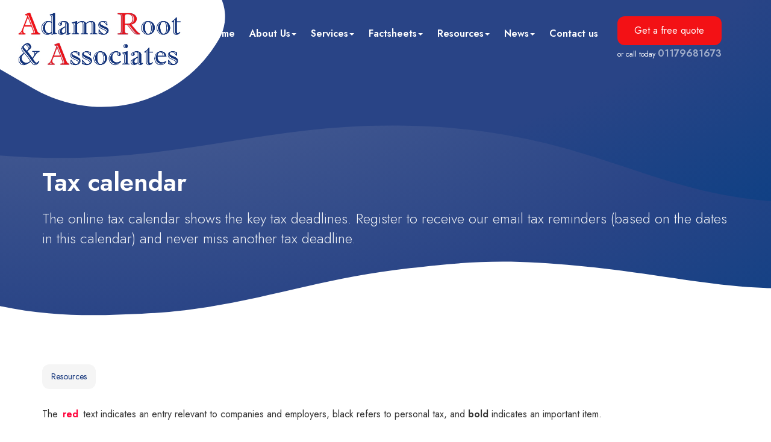

--- FILE ---
content_type: text/html; charset=utf-8
request_url: https://www.adamsroot.co.uk/resources/tax-calendar
body_size: 9175
content:

<!doctype html>
<!--[if lt IE 7]> <html lang="en-gb" class="no-js lt-ie9 lt-ie8 lt-ie7"> <![endif]-->
<!--[if IE 7]>    <html lang="en-gb" class="no-js lt-ie9 lt-ie8"> <![endif]-->
<!--[if IE 8]>    <html lang="en-gb" class="no-js lt-ie9"> <![endif]-->
<!--[if gt IE 8]><!--> <html lang="en-gb"> <!--<![endif]-->
	<head><meta http-equiv="X-UA-Compatible" content="IE=edge" /><meta charset="utf-8" /><meta name="viewport" content="width=device-width" /><link rel="shortcut icon" href="/favicon.ico" /><link rel="apple-touch-icon" href="/apple-touch-icon.png" />



<script type="speculationrules">
{
  "prerender": [{
    "where": {
      "and": [
        { "href_matches": "/*" },
        { "not": {"selector_matches": ".do-not-prerender"}}
      ]
    },
    "eagerness": "moderate"
  }]
}
</script>
	<link href="/css/styles.css" rel="stylesheet" type="text/css" media="screen" /><link href="/css/print.css" rel="stylesheet" type="text/css" media="print" /><link href="https://unpkg.com/aos@2.3.1/dist/aos.css" rel="stylesheet" type="text/css" media="screen" /><link href="//cdnjs.cloudflare.com/ajax/libs/simple-line-icons/2.4.1/css/simple-line-icons.css" rel="stylesheet" type="text/css" media="screen" /><link href="https://unpkg.com/swiper@8/swiper-bundle.min.css" rel="stylesheet" type="text/css" media="all" /><link href="/css/themify-icons.css" rel="stylesheet" type="text/css" media="all" /><script src="//cdn.clientzone.com/framework/3.0/modernizer/modernizr.custom.2.8.3.min.js"></script><script src="//ajax.googleapis.com/ajax/libs/jquery/3.5.1/jquery.min.js"></script><script src="//cdn.clientzone.com/framework/3.0/bootstrap/bootstrap.min.js"></script><script src="//cdn.clientzone.com/framework/3.0/scripts/settings.js"></script><script src="//cdn.clientzone.com/framework/3.0/scripts/search.js"></script><link href="https://www.adamsroot.co.uk/resources/tax-calendar" rel="canonical" /><title>
	Tax calendar Bristol : Adams Root & Associates
</title></head>
	<body id="body" class="page-resources page-tax-calendar">
<form method="post" action="/resources/tax-calendar/" id="form1">

<!-- IE6 warning and Accessibility links -->
<div class="container">
	<div class="access-links">
	<h2 id="page-top">Accessibility links</h2>
	<ul>
		<li><a href="#skip-to-content" title="">Skip to content</a></li>
		<li><a href="/accessibility" title="">Accessibility Help</a></li>
	</ul>
</div>
	<div class="browser-wrap">
    <div class="chromeframe" style="display: none;">
        <p>You are using an outdated browser. <a href="https://browse-better.com/">Upgrade your browser today</a> for a better experience of this site and many others.</p>
    </div>

    <!--[if IE]> 
        <div class="chromeframe-ie">
            <p>You are using an outdated browser. <a href="https://browse-better.com/">Upgrade your browser today</a> for a better experience of this site and many others.</p>
        </div>
        <div class="small">
            <p>If you are having trouble viewing this website and would like some information please contact us on the details below...</p>
            <p>Tel: 01179681673</p>
            <p>Email: <a href="mailto:matt@adamsroot.co.uk">matt@adamsroot.co.uk</a></p>
            <p>Address: <span itemscope itemtype="http://schema.org/AccountingService" class="address-mini">Adams Root & Associates, 
<span itemprop="address" itemscope itemtype="http://schema.org/PostalAddress">
<span itemprop="streetAddress">86 Shirehampton Road</span>, <span itemprop="addressLocality"> Bristol</span>, <span itemprop="addressRegion">Avon</span> <span itemprop="postalCode"> BS9 2DR</span>
</span>
</span></p>
        </div>
    <![endif]-->
</div>
</div>
<!-- / IE6 warning and Accessibility links -->
<div class="site-wrap">
    <header id="header" class="headroom header--fixed">
        <div class="site-header-wrap">
            <div class="container-fluid">
                <div class="row g-row-col--0 align-items-center-sm">
                    <div class="col-sm-12 col-md-3">
                        <a href="/" title="Adams Root & Associates, Accountants in Stoke Bishop, Bristol" id="logo print-logo" class="logo-wrap">
                            <img src="/img/logo.png" alt="Adams Root & Associates logo" class="logo">
                        </a>
                    </div>
                    <div class="col-sm-12 col-md-9">
                        <div class="top-nav-wrap">
                            <div class="navbar-wrapper">
                                <nav>
  <div class="navbar navbar-default"><div class="navbar-header"><button type="button" class="navbar-toggle" data-toggle="collapse" data-target=".navbar-collapse"><span class="icon-bar"></span><span class="icon-bar"></span><span class="icon-bar"></span><span class="burger-menu-title">MENU</span></button></div><div class="navbar-collapse collapse">
<ul data-cmsnoindex="true" class="nav navbar-nav">
<li><a target="_self" title="Home" href="/">Home</a></li>
<li class="dropdown">
<a class="dropdown-toggle" data-toggle="dropdown" href="/about-us" title="About Us" target="_self">About Us<b class="caret"></b></a>
<ul class="dropdown-menu">
<li><a target="_self" title="Overview" href="/about-us">Overview</a></li>
<li><a target="_self" title="Meet the Team" href="/about-us/meet-the-team">Meet the Team</a></li>
</ul>
</li>
<li class="dropdown">
<a class="dropdown-toggle" data-toggle="dropdown" href="/services" title="Services" target="_self">Services<b class="caret"></b></a>
<ul class="dropdown-menu">
<li><a target="_self" title="Overview" href="/services">Overview</a></li>
<li><a target="_self" title="Advisory" href="/services/advisory">Advisory</a></li>
<li><a target="_self" title="Business Start Up" href="/services/business-start-up">Business Start Up</a></li>
<li><a target="_self" title="Compliance Services" href="/services/compliance-services">Compliance Services</a></li>
<li><a target="_self" title="Investments & Pensions" href="/services/investments-and-pensions">Investments & Pensions</a></li>
<li><a target="_self" title="Support Services" href="/services/support-services">Support Services</a></li>
<li><a target="_self" title="Taxation" href="/services/taxation">Taxation</a></li>
</ul>
</li>
<li class="dropdown">
<a class="dropdown-toggle" data-toggle="dropdown" href="/factsheets" title="Factsheets" target="_self">Factsheets<b class="caret"></b></a>
<ul class="dropdown-menu">
<li><a target="_self" title="Overview" href="/factsheets">Overview</a></li>
<li><a target="_self" title="Capital taxes" href="/factsheets/capital-taxes">Capital taxes</a></li>
<li><a target="_self" title="Corporate and business tax" href="/factsheets/corporate-and-business-tax">Corporate and business tax</a></li>
<li><a target="_self" title="Employment and related matters" href="/factsheets/employment-and-related-matters">Employment and related matters</a></li>
<li><a target="_self" title="Employment issues (tax)" href="/factsheets/employment-issues-tax">Employment issues (tax)</a></li>
<li><a target="_self" title="General business" href="/factsheets/general-business">General business</a></li>
<li><a target="_self" title="ICT" href="/factsheets/ict">ICT</a></li>
<li><a target="_self" title="Pensions" href="/factsheets/pensions">Pensions</a></li>
<li><a target="_self" title="Personal tax" href="/factsheets/personal-tax">Personal tax</a></li>
<li><a target="_self" title="Specialist areas" href="/factsheets/specialist-areas">Specialist areas</a></li>
<li><a target="_self" title="Starting up in business" href="/factsheets/starting-up-in-business">Starting up in business</a></li>
<li><a target="_self" title="VAT" href="/factsheets/vat">VAT</a></li>
</ul>
</li>
<li class="dropdown">
<a class="dropdown-toggle" data-toggle="dropdown" href="/resources" title="Resources" target="_self">Resources<b class="caret"></b></a>
<ul class="dropdown-menu">
<li><a target="_self" title="Overview" href="/resources">Overview</a></li>
<li><a target="_self" title="Downloadable forms" href="/resources/downloadable-forms">Downloadable forms</a></li>
<li><a target="_self" title="Market data" href="/resources/market-data">Market data</a></li>
<li><a target="_self" title="Online calculators" href="/resources/online-calculators">Online calculators</a></li>
<li><a target="_self" title="Tax calendar" href="/resources/tax-calendar">Tax calendar</a></li>
<li><a target="_self" title="Tax rates & allowances" href="/resources/tax-rates-and-allowances">Tax rates & allowances</a></li>
<li><a target="_self" title="Useful links" href="/resources/useful-links">Useful links</a></li>
</ul>
</li>
<li class="dropdown">
<a class="dropdown-toggle" data-toggle="dropdown" href="/news" title="News" target="_self">News<b class="caret"></b></a>
<ul class="dropdown-menu">
<li><a target="_self" title="Overview" href="/news">Overview</a></li>
<li><a target="_self" title="Autumn Budget" href="/news/autumn-budget">Autumn Budget</a></li>
<li><a target="_self" title="Spring Statement" href="/news/spring-statement">Spring Statement</a></li>
<li><a target="_self" title="Hot Topic" href="/news/hot-topic">Hot Topic</a></li>
<li><a target="_self" title="Latest News for Business" href="/news/latest-news-for-business">Latest News for Business</a></li>
</ul>
</li>
<li><a target="_self" title="Contact us" href="/contact-us">Contact us</a></li>
</ul>
</div></div>
</nav>
                            </div>
                            <div class="top-links-wrap">
                                <a href="/#quote" class="btn btn-primary">Get a free quote</a>
                                <span>or call today <a href="tel:01179681673">01179681673</a></span>
                            </div>
                        </div>
                    </div>
                </div>
            </div>
        </div>
    </header>
	
	

	
        <div class="page-title-wrap">
            <div class="container">
                <div class="text-wrap">
                    <h1>Tax calendar</h1>
                    <p class="lead">The online tax calendar shows the key tax deadlines. Register to receive our email tax reminders (based on the dates in this calendar) and never miss another tax deadline.</p>
                </div>
            </div>
        </div>
    

	<div class="site-main-content-wrap hide-overflow">
		<!-- Skip to content link - place just before main content! -->
		<a name="skip-to-content" class="skip-to-content"></a>
		<!-- / Skip to content link -->
		<div class="container">
            
<accsys_noindex>

        <ol class="breadcrumb">
    
        <li >
        
         <a href='/resources' title='Resources' target="_self">Resources</a>
        </li>
    
        </ol>
    
</accsys_noindex>

		</div>
		<div class="container g-padding-b large">
    <div class="row">
        <div class="col-sm-12">
            
<p>The <strong class="tax-cal-red">red</strong> text indicates an entry relevant to companies and employers, black refers to personal tax, and <strong>bold</strong> indicates an important item.</p> 

<p>Click on an item to find out more detail of how it may affect you.</p>
<p>If you would like to receive email reminders before these key tax dates from our taxREMINDER system, then <a href="/registration/register">click here</a> to register on our website.</p>
<div id="tax-calendar-widget" class="accordion">
    
            
                <p class="tax-calendar-month">
                    January 2026
                </p>
            
            <div class="panel-group">
                <div class="panel panel-default">
                    
                            <div id="BodyContent_BodyContent_ctl00_rptDiary_rptItems_0_dtItem_0" class="panel-heading personal">
                                <a href='#BodyContent_BodyContent_ctl00_rptDiary_rptItems_0_ddBody_0' data-parent='#tax-calendar' data-toggle='collapse' class='accordion-toggle'><span class='tax-calendar-date'>Saturday 31</span> Deadline for submitting your 2024/25 self assessment return (£100 automatic penalty if your return is late) and the balance of your 2024/25 liability together with the first payment on account for 2025/26 are also due</a>
                            </div>
                            <div id="BodyContent_BodyContent_ctl00_rptDiary_rptItems_0_ddBody_0" class="panel-collapse collapse">
                                <div class="panel-body">
                                    <p><strong>Is this relevant to you? </strong></p>
<p>This deadline is relevant  to individuals who need to complete a self assessment tax return and make  direct payments to HMRC in respect of their income tax, Class 4 or voluntary  NICs, capital gains tax and High Income Child Benefit Charge liabilities.</p>
<p>There is a penalty of £100  if your return is not submitted on time, even if there is no tax due or your  return shows that you are due a tax refund.</p>
<p>The balance of any  outstanding income tax, Class 4 or voluntary NICs, capital gains tax and High  Income Child Benefit Charge for the year ended 5th April 2025 is due for  payment by 31st January 2026. Where the payment is made late interest will be  charged.</p>
<p>The first payment on  account for 2025/26 in respect of income tax and any Class 4 NI or High Income  Child Benefit Charge is also due for payment by 31st January 2026.</p>
<p><strong><em>If we have  already dealt with your self assessment return on your behalf you need take no  action.</em></strong></p>
                                </div>
                            </div>
                        
                </div>
            </div>
        
            
                <p class="tax-calendar-month">
                    February 2026
                </p>
            
            <div class="panel-group">
                <div class="panel panel-default">
                    
                            <div id="BodyContent_BodyContent_ctl00_rptDiary_rptItems_1_dtItem_0" class="panel-heading company">
                                <a href='#BodyContent_BodyContent_ctl00_rptDiary_rptItems_1_ddBody_0' data-parent='#tax-calendar' data-toggle='collapse' class='accordion-toggle'><span class='tax-calendar-date'>Monday 2</span> Deadline for submitting P46(car) for employees whose car/fuel benefits changed during the quarter to 5th January 2026</a>
                            </div>
                            <div id="BodyContent_BodyContent_ctl00_rptDiary_rptItems_1_ddBody_0" class="panel-collapse collapse">
                                <div class="panel-body">
                                    <p><strong>Is this relevant to you? </strong></p>
<p>This deadline is relevant to employers who provide any  employees with the use of a car. The form P46 (car) only needs to be completed  where a car is first provided or an additional car is provided, or an employee  ceases to have the use of a car without replacement. The completion of the form  enables HMRC to amend the individual’s coding notice to reflect the change in  benefit. This notification may be made by completing and printing off the  relevant by paper or online forms. Where one car is merely replaced with  another, this may be notified online.</p>
<p>A change in car for car benefits which are being  'payrolled' should not be reported on a P46(car).</p>
                                </div>
                            </div>
                        
                            <div id="BodyContent_BodyContent_ctl00_rptDiary_rptItems_1_dtItem_1" class="panel-heading company">
                                <a href='#BodyContent_BodyContent_ctl00_rptDiary_rptItems_1_ddBody_1' data-parent='#tax-calendar' data-toggle='collapse' class='accordion-toggle'><span class='tax-calendar-date'>Thursday 19</span> PAYE, Student loan and CIS deductions are due for the month to 5th February 2026</a>
                            </div>
                            <div id="BodyContent_BodyContent_ctl00_rptDiary_rptItems_1_ddBody_1" class="panel-collapse collapse">
                                <div class="panel-body">
                                    <p><strong>Is this relevant to you? </strong></p>
<p>This deadline is relevant to employers who have made  PAYE deductions from their employees’ salaries and to contractors who have paid  subcontractors under the CIS. Employers  are required to make payment to HMRC of the income tax, national insurance and  student loan deductions. Contractors are required to make payment to HMRC of  the tax deductions made from subcontractors under the CIS.</p>
<p>Postal payments should reach your HMRC Accounts Office  by this date.</p>
<p>Where the payment is made electronically the deadline  for receipt of cleared payment is Friday 20 February 2026, unless you are able  to arrange a ‘Faster Payment’ to clear on or by Sunday 22nd February 2026.  Interest will be charged if payment is made late. Penalties also apply.</p>
                                </div>
                            </div>
                        
                </div>
            </div>
        
            
                <p class="tax-calendar-month">
                    March 2026
                </p>
            
            <div class="panel-group">
                <div class="panel panel-default">
                    
                            <div id="BodyContent_BodyContent_ctl00_rptDiary_rptItems_2_dtItem_0" class="panel-heading company">
                                <a href='#BodyContent_BodyContent_ctl00_rptDiary_rptItems_2_ddBody_0' data-parent='#tax-calendar' data-toggle='collapse' class='accordion-toggle'><span class='tax-calendar-date'>Sunday 1</span> Advisory Fuel Rates</a>
                            </div>
                            <div id="BodyContent_BodyContent_ctl00_rptDiary_rptItems_2_ddBody_0" class="panel-collapse collapse">
                                <div class="panel-body">
                                    <p>New Advisory Fuel Rates (AFR) for company car users  apply from today. The rates can be found <a href="https://www.gov.uk/government/publications/advisory-fuel-rates" target="_blank">here</a>.</p>
                                </div>
                            </div>
                        
                            <div id="BodyContent_BodyContent_ctl00_rptDiary_rptItems_2_dtItem_1" class="panel-heading personal">
                                <a href='#BodyContent_BodyContent_ctl00_rptDiary_rptItems_2_ddBody_1' data-parent='#tax-calendar' data-toggle='collapse' class='accordion-toggle'><span class='tax-calendar-date'>Tuesday 3</span> 5% late payment penalty on any 2024/25 outstanding tax which was due on 31st January 2026 and still remains unpaid</a>
                            </div>
                            <div id="BodyContent_BodyContent_ctl00_rptDiary_rptItems_2_ddBody_1" class="panel-collapse collapse">
                                <div class="panel-body">
                                    <p><strong>Is this relevant to you? </strong></p>
<p>This deadline is relevant to individuals who need to  complete a self assessment tax return and make direct payments to HMRC in  respect of their income tax, Class[NA3]  4 or voluntary NICs,  capital gains tax or High Income Child Benefit Charge liabilities.</p>
<p>The balance of any outstanding income tax, Classes 2  and 4 National Insurance, capital gains tax and High Income Child Benefit  Charge for the year ended 5th April 2025 was due for payment by 31 January  2026. Where the payment is made late interest will be charged. On 3 March 2026  a late payment penalty of 5% will be added to the outstanding liability.</p>
<p>If we have already dealt with this matter on your  behalf you need take no action.</p>
                                </div>
                            </div>
                        
                            <div id="BodyContent_BodyContent_ctl00_rptDiary_rptItems_2_dtItem_2" class="panel-heading company">
                                <a href='#BodyContent_BodyContent_ctl00_rptDiary_rptItems_2_ddBody_2' data-parent='#tax-calendar' data-toggle='collapse' class='accordion-toggle'><span class='tax-calendar-date'>Thursday 19</span> PAYE, Student loan and CIS deductions are due for the month to 5th March 2026</a>
                            </div>
                            <div id="BodyContent_BodyContent_ctl00_rptDiary_rptItems_2_ddBody_2" class="panel-collapse collapse">
                                <div class="panel-body">
                                    <p><strong>Is this relevant to you? </strong></p>
<p>This deadline is relevant to employers who have made  PAYE deductions from their employees’ salaries and to contractors who have paid  subcontractors under the CIS.</p>
<p>Employers are required to make payment to HMRC of the  income tax, national insurance and student loan deductions. Contractors are  required to make payment to HMRC of the tax deductions made from subcontractors  under the CIS.</p>
<p>Where the payment is made electronically the deadline  for receipt of cleared payment is Friday 20 March 2026, unless you are able to  arrange a ‘Faster Payment’ to clear on or by Sunday 22 March 2026. Interest  will be charged if payment is made late. Penalties also apply.</p>
                                </div>
                            </div>
                        
                            <div id="BodyContent_BodyContent_ctl00_rptDiary_rptItems_2_dtItem_3" class="panel-heading personal">
                                <a href='#BodyContent_BodyContent_ctl00_rptDiary_rptItems_2_ddBody_3' data-parent='#tax-calendar' data-toggle='collapse' class='accordion-toggle'><span class='tax-calendar-date'>Tuesday 31</span> Last minute planning for tax year 2025/26</a>
                            </div>
                            <div id="BodyContent_BodyContent_ctl00_rptDiary_rptItems_2_ddBody_3" class="panel-collapse collapse">
                                <div class="panel-body">
                                    <p><strong>Is this relevant to you? </strong></p>
<p>The final deadline of 5th  April 2025 is relevant to individuals who have not considered year-end tax  planning issues.  These issues include:</p>
<ul>
  <li>utilising your annual capital gains tax exemption</li>
  <li>utilising your annual inheritance tax exemption for gifts</li>
  <li>utilising your annual Individual Savings Account  investment limit (ISA)</li>
  <li>making additional pension contributions for 2025/26.</li>
</ul>
<p> Please get in touch if you  would like any further advice on these or any other issues.</p>
                                </div>
                            </div>
                        
                </div>
            </div>
        
</div>


        </div>
    </div>
</div>
	</div>

    <section class="accreditation-wrapper">
        <div class="container g-padding-huge">
            <div class="swiper footer-swiper accreditation-logos owl-carousel owl-theme">
                <div class="swiper-wrapper">
                    <div class="swiper-slide">
                        <img loading="lazy" src="/img/acca.png" alt="Accreditation logo">
                    </div>
                    <div class="swiper-slide">
                        <img loading="lazy" src="/img/xero-gold.png" alt="Accreditation logo">
                    </div>
                    <div class="swiper-slide">
                        <img loading="lazy" src="/img/dext.png" alt="Accreditation logo">
                    </div>
                    <div class="swiper-slide">
                        <img loading="lazy" src="/img/quickbooks.png" alt="Accreditation logo">
                    </div>
                    <div class="swiper-slide">
                        <img loading="lazy" src="/img/freeagent.png" alt="Accreditation logo">
                    </div>
                </div>
            </div>
        </div>
    </section>  
	
	<footer class="site-footer-wrap">
        <div class="details-links-wrap">
            <div class="container-fluid">
                <div class="row">
                    <div class="col-sm-4 col-md-3">
                        <a href="/" title="Adams Root & Associates - Accountants in Bristol" class="footer-logo-wrap">
                            <img loading="lazy" src="/img/logo-footer.png" alt="Footer logo">
                        </a>
                        <div class="social-media">
                            <a href="#" title="Facebook">
                                <img loading="lazy" src="//cdn.clientzone.com/images/social-media/facebook-colour.svg" alt="facebook icon">
                            </a>
                            <a href="#" title="X">
                                <img loading="lazy" src="//cdn.clientzone.com/images/social-media/x-colour.svg" alt="X">
                            </a>
                            <a href="#" title="LinkedIn">
                                <img loading="lazy" src="//cdn.clientzone.com/images/social-media/linkedin-colour.svg" alt="LinkedIn icon">
                            </a>
                        </div>
                        <span itemscope itemtype="http://schema.org/AccountingService" class="address-mini">Adams Root & Associates, 
<span itemprop="address" itemscope itemtype="http://schema.org/PostalAddress">
<span itemprop="streetAddress">86 Shirehampton Road</span>, <span itemprop="addressLocality"> Bristol</span>, <span itemprop="addressRegion">Avon</span> <span itemprop="postalCode"> BS9 2DR</span>
</span>
</span>
                    </div>
                    <div class="col-sm-8 col-md-8 col-md-offset-1">
                        <div class="row">
                            <div class="col-sm-4">
                                <h5>Opening hours</h5>
                                <p>Mon-Fri: 9.0am-5pm<br>Sat: Closed<br>Sun: Closed</p>
                            </div>
                            <div class="col-sm-4">
                                <h5>Quick links</h5>
                                <nav>
  <ul class="cl-ul">
<li><a target="_self" title="Site map" href="/site-map">Site map</a>
<li><a target="_self" title="Accessibility" href="/accessibility">Accessibility</a>
<li><a target="_self" title="Disclaimer" href="/disclaimer">Disclaimer</a>
<li><a target="_self" title="Privacy" href="/privacy">Privacy</a>
<li><a target="_self" title="Help" href="/help">Help</a>
</ul>
</nav>
                            </div>
                            <div class="col-sm-4">
                                <h5>Company links</h5>
                                <ul>
  <li>
    <a href="/" title="Home" target="_self">Home</a>
  </li>
  <li>
    <a href="/about-us" title="About Us" target="_self">About Us</a>
  </li>
  <li>
    <a href="/services" title="Services" target="_self">Services</a>
  </li>
  <li>
    <a href="/contact-us" title="Contact us" target="_self">Contact us</a>
  </li>
</ul>   
                            </div>
                        </div>
                    </div>
                </div>
                <hr class="hr hr-fade">
                <div class="row">
                    <div class="col-sm-8">  
                        <p><cmswidget id="minisitemapWidget" type="minisitemapPOCO" title="Renders a Mini Site Map as is often used in a site page footer" sid="d928dd72-7504-47b2-9534-feada253a299"></cmswidget></p>
                        <small>&COPY; 2026 Adams Root & Associates. All rights reserved. We use cookies on this website, you can find <a href="/privacy#cookies">more information about cookies here</a>.</small>
                    </div>
                    <div class="col-sm-4">
                        <div id="searchareaWidget" class="form-search">
  
<div class="input-group">
    <input name="ctl00$ctl00$ctl09$txtSearchBox" type="text" id="ctl09_txtSearchBox" class="form-control search-query" placeholder="Site Search..." />
    
    <span class="input-group-btn">
	    <button class="btn btn-default search-button" value="<span class='glyphicon glyphicon-search'></span>" type="button" onclick="dosearch('search','ctl09_txtSearchBox');" >
	    <span class='glyphicon glyphicon-search'></span>
	    </button>
	</span>
    
</div>
  <script type="text/javascript">

        var $searchinput = $('.search-query');

        // Hook the key down event for the search input box and enter being pressed. Redirect the browser to the relevant search page to emulate the
        // search submit button press operation which in this case isn't available.
        $searchinput.keydown(function(event){

        if (event.keyCode == 13)
        {
        event.preventDefault();
        window.location = "/search?Q="+$searchinput.val();
        }

        });
      </script>
</div>
                    </div>
                </div>
            </div>
        </div> 
    </footer>
</div>   
<!--/end site-wrap -->

<!-- Scripts go here -->
<script src="//cdn.clientzone.com/framework/3.0/scripts/placeholder.min.js"></script>
<script src="/scripts/scripts.js"></script>
<!--[if lt IE 9]>
      <script src="//cdn.clientzone.com/framework/3.0/Bootstrap/respond.min.js"></script>
    <![endif]-->



<script src="/scripts/headroom.js"></script>
<script>
    (function() {
        var header = document.querySelector("#header");

        var headroom = new Headroom(header, {
            tolerance: 5,
            offset: 205,
            classes: {
                initial: "animated",
                pinned: "fadeMenuIn",
                unpinned: "fadeMenuOut"
            }
        });
        headroom.init();

    }());
</script>

<script src="https://unpkg.com/swiper@8/swiper-bundle.min.js"></script>
<script>
    var swiper = new Swiper('.testimonial-swiper', {
      spaceBetween: 30,
      centeredSlides: true,
      autoplay: {
        delay: 2500,
        disableOnInteraction: false,
      },
      pagination: {
        el: '.swiper-pagination',
        clickable: true,
      },
      navigation: {
        nextEl: '.swiper-button-next',
        prevEl: '.swiper-button-prev',
      },
    });
</script>
<script>
      var swiper = new Swiper('.footer-swiper', {
            slidesPerView: 1,
            breakpoints: {
                640: {
                  slidesPerView: 2,
                  spaceBetween: 20,
                },
                768: {
                  slidesPerView: 4,
                  spaceBetween: 40,
                },
                1024: {
                  slidesPerView: 5,
                  spaceBetween: 50,
                },
            },
            spaceBetween: 30,
            autoplay: {
                delay: 2500,
                disableOnInteraction: false,
            },
        });
</script>
<script src="https://unpkg.com/aos@2.3.1/dist/aos.js"></script>


<script type='application/ld+json'> 
{
  "@context": "https://www.schema.org",
  "@type": "AccountingService",
  "name": "Adams Root & Associates",
  "url": "https://www.adamsroot.co.uk/resources/tax-calendar",
  "logo": "https://www.adamsroot.co.uk/img/logo.png",
  "image": "https://www.adamsroot.co.uk/img/logo.png",
  "description": "Adams Root & Associates are accountants in the Stoke Bishop area of Bristol with clients across the region.",
  "priceRange": "&pound;&pound;&pound;",
  "areaServed": ["Stoke Bishop", "Bristol", "Avon"],
  "address": {
    "@type": "PostalAddress",
    "streetAddress": "86 Shirehampton Road, Stoke Bishop",
    "addressLocality": "Bristol",
    "addressRegion": "Avon",
    "postalCode": "BS9 2DR",
    "addressCountry": "GB",
	"telephone": "01179681673"

  },
  "geo": {
    "@type": "GeoCoordinates",
    "latitude": "51.48653",
    "longitude": "-2.64159"
  },
  "hasMap": "https://www.google.co.uk/maps/place/Adams+Root+%26+Associates+Chartered+Certified+Accountants/@51.4828394,-2.6392974,16z",
  "openingHours": "Mo, Tu, We, Th, Fr 09:00-17:00",
  "contactPoint": {
    "@type": "ContactPoint",
    "telephone": "01179681673",
    "contactType": "Customer Support"
  }
}
</script>



<script type="application/ld+json">
{ "@context" : "https://schema.org",
  "@type" : "Organization",
  "name" : "Adams Root & Associates",
  "url" : "https://www.adamsroot.co.uk",
  "sameAs" : [ "https://find-and-update.company-information.service.gov.uk/company/04740354",
"https://www.accaglobal.com/gb/en/member/find-an-accountant/find-firm/results/details.html?isocountry=GB&location=bristol&country=UK&firmname=Adams+Root&organisationid=ACCA&hid=&pagenumber=1&resultsperpage=5&requestcount=1&advisorid=8009508",
"https://www.linkedin.com/company/adams-root-&-associates/?originalSubdomain=uk",
"https://www.xero.com/uk/advisors/accountant/adams-root-associates-ltd-c0b3b081818e/",
"http://google.com/maps?cid=225778356922800850"] 
}
</script>

<script type="application/ld+json">
    {
      "@context" : "https://schema.org",
      "@type" : "WebSite",
      "name" : "Adams Root & Associates",
       "alternateName": ["Adams Root & Associates Chartered Certified Accountants"],
       "description": "Accounting, bookkeeping and tax services for individuals and small businesses in Bristol, Avon",
 "inLanguage": "en-GB",
       "url" : "https://www.adamsroot.co.uk"
    }
  </script>
</form>
<!-- Pre-EndBody -->
</body>
</html>


--- FILE ---
content_type: application/javascript
request_url: https://www.adamsroot.co.uk/scripts/scripts.js
body_size: 1119
content:
function banner(){$("#carousel").carousel({interval:1e4})}function bannerStop(){$("#carousel").carousel("pause")}function bannerSlide(){bannershouldslide&&banner()}var bannershouldslide=!1,nav,scrolled,offices,loadmaps;$("#carouseltestimonial").carousel({interval:1e4});enquire.register("screen and (min-width:768px)",{match:function(){bannershouldslide=!0;banner()},unmatch:function(){bannerStop()}});$(document).ready(function(){$("[data-prevent-default=true]").on("touchstart click",function(n){n.stopPropagation();n.preventDefault()});$("[rel=tooltip]").tooltip();$("[rel=popover]").popover()});nav=$(".site-header-wrap");scrolled=!1;$(window).scroll(function(){200<$(window).scrollTop()&&!scrolled&&(nav.addClass("scroll-styles"),scrolled=!0);200>$(window).scrollTop()&&scrolled&&(nav.removeClass("scroll-styles"),scrolled=!1)});offices=[{id:"apimap",zoom:14,mapinstance:[{location:{lat:51.487061940070447,lng:-2.6416134153450996},html:'<h3>Adams Root & Associates<\/h3><p>86 Shirehampton Road, Bristol, Avon, BS9 2DR<\/p><p><a target="_blank" href="https://www.google.co.uk/maps/search/Adams Root & Associates+86 Shirehampton Road+Bristol+BS9 2DR">View Map<\/a><\/p>'}]}];typeof google=="object"?(loadmaps=function(){function a(n,t,i,u,f){var e=new google.maps.Marker({position:n,icon:f,map:u});return 1<r&&h.extend(e.position),google.maps.event.addListener(e,"click",function(){i.setContent(t);i.open(u,e)}),e}for(var u=[],t=[],n=0,l=offices.length,f=offices[0].mapinstance[0].location.lat,e=offices[0].mapinstance[0].location.lng,i=offices[0].id,o=14,s,n=0;n<l;n++)if(i=offices[n].id,f=offices[n].mapinstance[0].location.lat,e=offices[n].mapinstance[0].location.lng,o=offices[n].zoom,s=document.getElementById(i),s===null)console.log("Warning: id:"+i+' has been added to your offices array but <div id="'+i+'"><\/div> does not exist on this page so the map has not been loaded');else{t[n]=new google.maps.Map(document.getElementById(i),{zoom:o,center:new google.maps.LatLng(f,e),mapTypeControlOptions:{mapTypeIds:[google.maps.MapTypeId.HYBRID,"map_style"]},scrollwheel:!1});u[n]=new google.maps.InfoWindow;var h=new google.maps.LatLngBounds,v=new google.maps.StyledMapType([{stylers:[]}],{name:"Map"}),r=offices[n].mapinstance.length;for(c=0;c<r;c++)a(new google.maps.LatLng(offices[n].mapinstance[c].location.lat,offices[n].mapinstance[c].location.lng),offices[n].mapinstance[c].html,u[n],t[n],offices[n].mapinstance[c].icon);1<r&&t[n].fitBounds(h);t[n].mapTypes.set("map_style",v);t[n].setMapTypeId("map_style")}},loadmaps()):console.log("No Google Maps script")

--- FILE ---
content_type: image/svg+xml
request_url: https://www.adamsroot.co.uk/img/page-title-svg-bg.svg
body_size: 1996
content:
<?xml version="1.0" encoding="utf-8"?>
<!-- Generator: Adobe Illustrator 27.3.1, SVG Export Plug-In . SVG Version: 6.00 Build 0)  -->
<svg version="1.1" id="Layer_1" xmlns="http://www.w3.org/2000/svg" xmlns:xlink="http://www.w3.org/1999/xlink" x="0px" y="0px"
	 viewBox="0 0 3840 1089" style="enable-background:new 0 0 3840 1089;" xml:space="preserve">
<style type="text/css">
	.st0{fill:url(#SVGID_1_);}
	.st1{fill:url(#SVGID_00000094613767447343222630000013129276686358843829_);}
	.st2{fill:#FFFFFF;}
</style>
<g id="Bakground">
	<g>
		
			<radialGradient id="SVGID_1_" cx="1043.7114" cy="2654.9407" r="3599.134" gradientTransform="matrix(1 0 0 -0.5019 0 776.6322)" gradientUnits="userSpaceOnUse">
			<stop  offset="0.1118" style="stop-color:#294486"/>
			<stop  offset="0.6223" style="stop-color:#294486"/>
			<stop  offset="1" style="stop-color:#003E83"/>
		</radialGradient>
		<rect x="2.3" y="-1" class="st0" width="3837.7" height="1084"/>
		
			<radialGradient id="SVGID_00000078744868110869847270000017996950863002685589_" cx="1050.6777" cy="1832.7437" r="3540.9753" gradientTransform="matrix(1 0 0 -0.5019 0 776.6322)" gradientUnits="userSpaceOnUse">
			<stop  offset="0.1118" style="stop-color:#506396"/>
			<stop  offset="0.6223" style="stop-color:#294486"/>
			<stop  offset="1" style="stop-color:#003E83"/>
		</radialGradient>
		<path style="fill:url(#SVGID_00000078744868110869847270000017996950863002685589_);" d="M2.3,113.1
			c31.3,59.1,119,189.5,363.2,275.4C480,428.7,595.1,447.3,700,458.4c572,60.9,814.3-100.3,1319.2-81.6
			C2604,398.5,2737.3,631.6,3268.7,603c256.1-13.8,451-80.2,566.7-128.2c1.5,223.7,3,384.5,4.5,608.2c-1303.2,0-2534.5,0-3837.7,0
			C-5.7,757.1,10.3,439,2.3,113.1z"/>
	</g>
	<path class="st2" d="M5.3,871.8c103.6-39.3,256.3-79,431.5-51c100.9,16.1,147.1,44.7,254.7,75c197.3,55.5,358.2,48.3,500.5,42
		c305-13.6,484.9-100.8,801.2-136.2c138.2-15.5,235.6-24.4,381.7-16.4c452.8,24.8,693.5,148,1062.5,17.1
		c186.3-66.1,319.9-165.6,403.6-239c0,192.1,0,335.4,0,527.5H5.3C5.3,1003.1,5.3,959.5,5.3,871.8z"/>
</g>
<g id="Illustration">
</g>
<g id="Text">
</g>
</svg>
